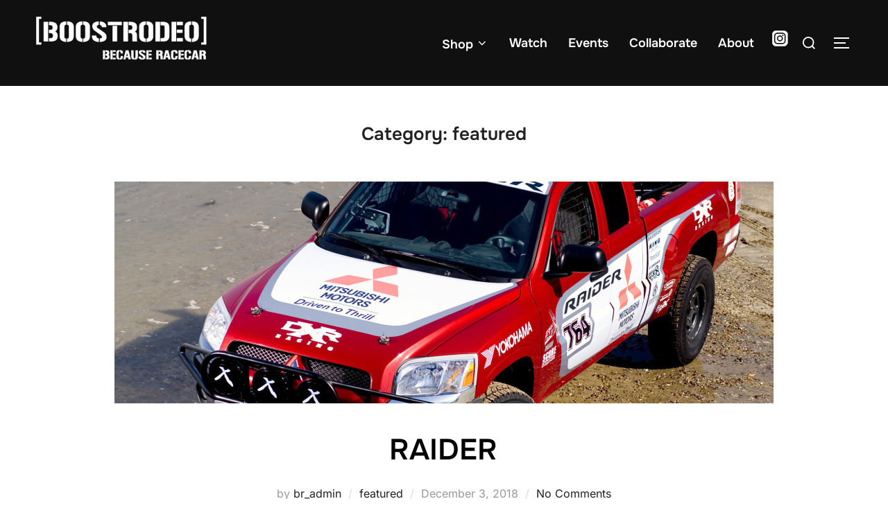

--- FILE ---
content_type: text/plain
request_url: https://www.google-analytics.com/j/collect?v=1&_v=j102&a=1455980936&t=pageview&_s=1&dl=https%3A%2F%2Fboostrodeo.com%2Fcategory%2Ffeatured%2F&ul=en-us%40posix&dt=featured%20Archives%20-%20BoostRodeo&sr=1280x720&vp=1280x720&_u=YEBAAEABAAAAACAAI~&jid=399618342&gjid=222646169&cid=1160831811.1769496720&tid=UA-141885661-1&_gid=1472345553.1769496720&_r=1&_slc=1&gtm=45He61n1n815PJLFHVv832471406za200zd832471406&gcd=13l3l3l3l1l1&dma=0&tag_exp=103116026~103200004~104527907~104528501~104684208~104684211~105391252~115495940~115616985~115938466~115938469~116185181~116185182~116491844~116682876~117041588~117099528&z=1962419474
body_size: -450
content:
2,cG-PC1JSZ0XMR